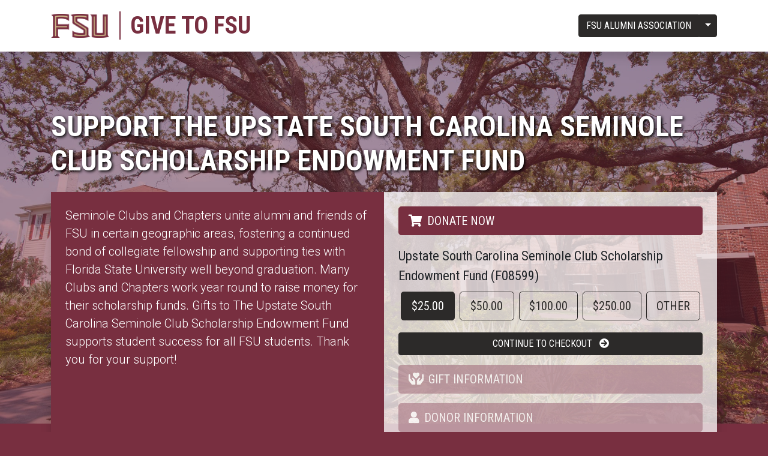

--- FILE ---
content_type: text/html; charset=utf-8
request_url: https://give.fsu.edu/Donate/Express/4f8b5beb-0861-4c63-ca44-08db5b027ebb
body_size: 30482
content:


<!DOCTYPE html>
<html lang="en">
<head>
    <meta charset="utf-8">
    <meta name="viewport" content="width=device-width, initial-scale=1, shrink-to-fit=no">
    <meta http-equiv="X-UA-Compatible" content="IE=edge" />

    <link rel="stylesheet" href="/lib/bootstrap/dist/css/bootstrap.min.css" />
    <link rel="stylesheet" href="/css/bootstrapCustom.css" />
    <link rel="stylesheet" href="/css/site.css" />
    <link rel="preconnect" href="https://fonts.googleapis.com">
    <link rel="preconnect" href="https://fonts.gstatic.com" crossorigin>
    <link href="https://fonts.googleapis.com/css2?family=EB+Garamond:ital,wght@0,400;0,500;0,600;0,700;0,800;1,400;1,500;1,600;1,700;1,800&display=swap" rel="stylesheet">
    <link href="https://fonts.googleapis.com/css2?family=Roboto+Condensed:ital,wght@0,300;0,400;0,700;1,300;1,400;1,700&display=swap" rel="stylesheet">
    <link href="https://fonts.googleapis.com/css2?family=Roboto:ital,wght@0,100;0,300;0,400;0,500;0,700;0,900;1,100;1,300;1,400;1,500;1,700;1,900&display=swap" rel="stylesheet">
    <script src="https://kit.fontawesome.com/3faf690b15.js" crossorigin="anonymous"></script>
    <link href="/lib/aos/aos.css" rel="stylesheet" />
    <link href="/lib/animate/animate.min.css" rel="stylesheet" />
    <link href="/lib/hover/hover-min.css" rel="stylesheet" />
    <link href="/css/print.css" rel="stylesheet" type="text/css" media="print" />

    <!-- Global site tag (gtag.js) - Google Analytics -->
    <script async src="https://www.googletagmanager.com/gtag/js?id=G-24KFDXGF5C"></script>
    <script>
        window.dataLayer = window.dataLayer || [];
        function gtag() { dataLayer.push(arguments); }
        gtag('js', new Date());

        gtag('config', 'G-24KFDXGF5C');
    </script>

    <!-- Google Tag Manager -->
    <script>(function(w,d,s,l,i){w[l]=w[l]||[];w[l].push({'gtm.start':
    new Date().getTime(),event:'gtm.js'});var f=d.getElementsByTagName(s)[0],
    j=d.createElement(s),dl=l!='dataLayer'?'&l='+l:'';j.async=true;j.src=
    'https://www.googletagmanager.com/gtm.js?id='+i+dl;f.parentNode.insertBefore(j,f);
    })(window,document,'script','dataLayer','GTM-WF8JKL6');</script>
    <!-- End Google Tag Manager -->

    
    <!-- HTML Meta Tags -->
    <title>Support the Upstate South Carolina Seminole Club Scholarship Endowment Fund</title>
    <meta name="description" content="FSU is on the verge of becoming one of the nation&#x2019;s premier higher education institutions.">
    <!-- Google / Search Engine Tags -->
    <meta itemprop="name" content="Support Florida State University ">
    <meta itemprop="description" content="FSU is on the verge of becoming one of the nation&#x2019;s premier higher education institutions.">
    <meta itemprop="image" content="https://give.fsu.edu/Uploads/Organizations/e6ac4620-e325-4bc2-573f-08d958e4b511/social-share.jpg">
    <!-- Facebook Meta Tags -->
    <meta property="og:url" content="https://give.fsu.edu/upstatescclub">
    <meta property="og:type" content="website">
    <meta property="og:title" content="Support Florida State University ">
    <meta property="og:description" content="FSU is on the verge of becoming one of the nation&#x2019;s premier higher education institutions.">
    <meta property="og:image" content="https://give.fsu.edu/Uploads/Organizations/e6ac4620-e325-4bc2-573f-08d958e4b511/social-share.jpg">
    <!-- Twitter Meta Tags -->
    <meta name="twitter:card" content="summary_large_image">
    <meta name="twitter:title" content="Support Florida State University ">
    <meta name="twitter:description" content="FSU is on the verge of becoming one of the nation&#x2019;s premier higher education institutions.">
    <meta name="twitter:image" content="https://give.fsu.edu/Uploads/Organizations/e6ac4620-e325-4bc2-573f-08d958e4b511/social-share.jpg">

</head>
<body>

    <!-- Google Tag Manager (noscript) -->
    <noscript><iframe src="https://www.googletagmanager.com/ns.html?id=GTM-WF8JKL6" height="0" width="0" style="display:none;visibility:hidden"></iframe></noscript>
    <!-- End Google Tag Manager (noscript) -->

    <header id="layoutHeader" class="shadow">
        <nav id="layoutNavigationLogo" class="navbar navbar-expand-lg navbar-light bg-white">
            <div class="container">
                <a class="navbar-brand" href="/">
                    <img class="mr-2" src="/images/FSU-Wordmark.png" height="40" alt="FSU Logo" style="margin-top: -5px;">
                    <span class="border-left mr-3" style="border-color: #782F40 !important; border-width: 2px !important;"></span>
                    Give to FSU
                </a>
                
<div id="layoutNavigationLogoOrgs" class="my-2 my-lg-0">
    <div class="btn-group">
        <!--Default if no Primary Set on Page-->
            <a class="btn btn-dark" href="https://alumni.fsu.edu" target="_blank">FSU Alumni Association</a>
        <button type="button" class="btn btn-dark dropdown-toggle dropdown-toggle-split" data-toggle="dropdown" aria-haspopup="true" aria-expanded="false" style="margin-left: .5px;">
            <span class="sr-only">Toggle Dropdown</span>
        </button>
        <div class="dropdown-menu dropdown-menu-right">
                <a class="dropdown-item" href="https://fsu.edu" target="_blank">Florida State University</a>
                <a class="dropdown-item" href="https://alumni.fsu.edu" target="_blank">FSU Alumni Association</a>
                <a class="dropdown-item" href="https://foundation.fsu.edu" target="_blank">FSU Foundation</a>
                <a class="dropdown-item" href="https://boosters.fsu.edu" target="_blank">Seminole Boosters</a>
                <a class="dropdown-item" href="https://w4fsu.org" target="_blank">Women for FSU</a>
        </div>
    </div>
</div>

            </div>
        </nav>
    </header>

    
<section id="layoutAlert" class="bg-danger text-white text-center shadow" style="display: none">
    <div class="container py-3">
        <!--h2><a href="https://greatgive.fsu.edu" style="--darkreader-inline-color: #e8e6e3; color: rgb(255, 255, 255) !important;" target="_blank">FSU&rsquo;s Great Give is Live</a></h2>

<p>$1,000,000 dollars in 24 hours&mdash;Join Us!</p-->
<h2>The FSU Foundation will be closed from December 20 through January 4.</h2>

<p>Gifts made before midnight EST on December 31st will be counted for 2025 tax purposes. If you have any questions about year-end giving, please call (850) 644-6000. A designated staff person is checking phone messages on a daily basis and will return your call. If you prefer, you may also send a check to the Florida State University Foundation, 325 W. College Avenue, Tallahassee, FL 32301. Be sure to have it postmarked by December 31.</p>

    </div>
</section>


    <div id="layoutMain">
        <main role="main">
            
<style>
    /*These styles are all dynamic based on form settings in GiveAdmin*/
    body {
        background-color: #782F40;
    }

    #expressBackground {
        background-image: url("https://give.fsu.edu/Uploads/DonationForm/4f8b5beb-0861-4c63-ca44-08db5b027ebb/BG_SeminoleClubs.jpg");
        opacity: .5;
    }

    #expressIntroText {
        background-color: #782F40;
        color: #FFF !important;
    }
</style>

<div id="expressBackground"></div>




<div id="expressContainer" class="py-5">
    <div id="expressContent" class="container">
        <div id="expressHeader" class="pt-5 pb-3">
            <h1 class="text-white text-shadow display-5">Support the Upstate South Carolina Seminole Club Scholarship Endowment Fund</h1>
        </div>
        <div id="expressForm" class="shadow">
            <div class="row no-gutters">
                    <div id="expressIntroText" class="col-lg-6 p-4">
                        <div class="lead">Seminole Clubs and Chapters unite alumni and friends of FSU in certain geographic areas, fostering a continued bond of collegiate fellowship and supporting ties with Florida State University well beyond graduation. Many Clubs and Chapters work year round to raise money for their scholarship funds. Gifts to The Upstate South Carolina Seminole Club Scholarship Endowment Fund supports student success for all FSU students. Thank you for your support!</div>
                    </div>
                <div id="expressFormInputs" class="col p-4">
                    <form>
                        <input type="hidden" id="GiftData_FormId" name="GiftData.FormId" value="4f8b5beb-0861-4c63-ca44-08db5b027ebb" />
                        <input type="hidden" id="GiftData_GiftType" name="GiftData.GiftType" value="OneTime" />
                        <input type="hidden" data-val="true" data-val-number="The field GiftAmount must be a number." data-val-required="The GiftAmount field is required." id="GiftData_GiftAmount" name="GiftData.GiftAmount" value="25.00" />
                        <input type="hidden" id="GiftData_FundId" name="GiftData.FundId" value="F08599" />
                        <input type="hidden" id="GiftData_FundName" name="GiftData.FundName" value="Upstate South Carolina Seminole Club Scholarship Endowment Fund" />
                        <input type="hidden" id="GiftData_AppealCode" name="GiftData.AppealCode" value="FXXWW-AGAACLUB" />



                        <section id="expressCheckoutStep1">
                            <div id="expressCheckoutStep1Title" class="btn btn-primary btn-block btn-lg mb-3"><i class="fas fa-shopping-cart mr-2"></i>Donate Now</div>
                            <div id="expressCheckoutStep1Content" class="collapse show">

                                <div id="expressCheckoutFundContainer">
                                    <h3><small>Upstate South Carolina Seminole Club Scholarship Endowment Fund (F08599)</small></h3>
                                    

<!--Display giving level buttons per configuration in GiveAdmin-->
<div id="expressGivingLevels" class="row no-gutters mb-3">
            <div class="col m-1"><a href="#" class="btn btn-block btn-dark active-level btn-lg text-center" name="btnLevel" data-amount="25.00">$25.00</a></div>
            <div class="col m-1"><a href="#" class="btn btn-block btn-outline-dark btn-lg text-center" name="btnLevel" data-amount="50.00">$50.00</a></div>
            <div class="col m-1"><a href="#" class="btn btn-block btn-outline-dark btn-lg text-center" name="btnLevel" data-amount="100.00">$100.00</a></div>
            <div class="col m-1"><a href="#" class="btn btn-block btn-outline-dark btn-lg text-center" name="btnLevel" data-amount="250.00">$250.00</a></div>
            <div class="col m-1"><a href="#" class="btn btn-block btn-outline-dark btn-lg text-center" name="btnLevel" data-amount="0">Other</a></div>
</div>

<!--Display if no giving levels, or if using giving levels the OTHER button is clicked-->
<div class="form-group" id="divGiftAmount" style="display:none">
    <label for="GiftAmount">Gift Amount</label>
    <div class="input-group">
        <div class="input-group-prepend">
            <span class="input-group-text">$</span>
        </div>
        <input type="number" min="0" step="0.01" class="form-control" id="OtherAmount" value="0" />
    </div>
</div>


                                </div>

                                <div class="text-danger mb-3" id="step1ErrMessage"></div>
                                <a href="#" id="expressCheckoutStep1Next" class="btn btn-dark btn-block text-center hvr-icon-forward mb-3">
                                    Continue to Checkout
                                    <i class="fas fa-arrow-circle-right ml-2 hvr-icon"></i>
                                </a>
                            </div>
                        </section>

                        <section id="expressCheckoutStep2">
                            <div id="expressCheckoutStep2Title" class="btn btn-primary btn-block btn-lg mb-3 disabled"><i class="fas fa-hands-heart mr-2"></i>Gift Information</div>

                            <div id="expressCheckoutStep2Content" class="collapse">

                                <div id="expressGiftFrequency" class="mb-3">
                                        <button id="checkoutOneTime" name="btnGiftType" data-type="OneTime" class="btn btn-secondary btn-block btn-lg"><i class="fas fa-check-circle far fa-check-circle mr-2"></i>This is A One-Time <span name="spanTotalAmount" class="badge badge-danger">$25.00</span> Gift</button>

                                            <button id="checkoutRecurring" name="btnGiftType" data-type="Recurring" class="btn btn-outline-secondary btn-block btn-lg mt-2"><i class="far fa-circle far fa-circle mr-2"></i>Make this a Monthly Recurring <span name="spanTotalAmount" class="badge badge-danger">$25.00</span> Gift</button>
                                            <input type="hidden" value="Monthly" id="GiftData_RecurringFrequency" name="GiftData.RecurringFrequency" />

                                        <button id="checkoutPledge" name="btnGiftType" data-type="Pledge" class="btn btn-outline-secondary btn-block btn-lg mt-2"><i class="far fa-circle far fa-circle mr-2"></i>Pay this <span name="spanTotalAmount" class="badge badge-danger">$25.00</span> Gift in Installments</button>
                                        <div id="checkoutPledgeOptions" class="collapse ">
                                            <div class="form-inline my-3">
                                                <label class="my-1 mr-2">Divide my gift of <span name="spanTotalAmount" class="text-danger mx-1">$25.00</span> into </label>
                                                <input type="number" min="2" step="1" oninput="this.value = Math.round(this.value);" class="form-control mr-sm-2" style="width: 75px;" data-val="true" data-val-required="The PledgeInstallment field is required." id="GiftData_PledgeInstallment" name="GiftData.PledgeInstallment" value="1" /><input name="__Invariant" type="hidden" value="GiftData.PledgeInstallment" /> <strong>payments</strong>
                                                <select class="custom-select my-1 mr-sm-2 ml-sm-2" id="GiftData_PledgeFrequency" name="GiftData.PledgeFrequency">
                                                <option value="Monthly">Monthly</option>
<option value="Annually">Annually</option>
</select>
                                                    <label class="my-1 mr-2">starting on</label>
                                                    <input type="date" class="form-control mr-sm-2" readonly data-val="true" data-val-required="The PledgeStartdate field is required." id="GiftData_PledgeStartdate" name="GiftData.PledgeStartdate" value="2026-01-21" /><input name="__Invariant" type="hidden" value="GiftData.PledgeStartdate" />
                                            </div>
                                            <div id="step2ErrMessage" class="text-danger"></div>
                                        </div>
                                </div>

                                <div id="expressGiftAdditional">
                                        <div class="form-group">
                                            <div class="form-check">
                                                <input class="form-check-input" type="checkbox" id="donorAnonCheckbox"  />
                                                <label class="form-check-label" for="donorAnonCheckbox">
                                                    I would like my gift to remain anonymous
                                                </label>
                                            </div>
                                        </div>

                                        <div class="form-group">
                                            <div class="form-check">
                                                <input class="form-check-input" type="checkbox" id="donorMatchCheckbox"  />
                                                <label class="form-check-label" for="donorMatchCheckbox">
                                                    My employer (or my spouse's/partner's employer) will match my gift
                                                </label>
                                            </div>
                                        </div>
                                        <div class="form-group collapse " id="donorMatch">
                                            <label for="GiftData_MatchGiftEmployer">Matching Gift Employer</label>
                                            <input type="text" class="form-control" id="GiftData_MatchGiftEmployer" name="GiftData.MatchGiftEmployer" value="" />
                                        </div>
                                </div>

                                    <div id="expressTribute" style="display: none;">
                                        <div class="form-group" id="divDonorTribute">
                                            <div class="form-check">
                                                <input class="form-check-input" type="checkbox" id="donorTributeCheckbox"  />
                                                <label class="form-check-label" for="donorTributeCheckbox">
                                                    I would like to make this gift in honor or memory of someone
                                                </label>
                                            </div>
                                        </div>
                                        <div class="form-group collapse " id="donorTribute">
                                            <div class="form-inline">
                                                <label class="my-1 mr-2" for="GiftData_TributeType">This gift is</label>
                                                <select class="custom-select my-1 mr-2" id="GiftData_TributeType" name="GiftData.TributeType">
                                                <option value="in honor of">in honor of</option>
<option value="in memory of">in memory of</option>
</select>
                                                <input type="text" class="form-control mr-2" placeholder="Tribute Name" id="GiftData_TributeName" name="GiftData.TributeName" value="" />
                                                <span class="text-danger" id="Error_GiftData_TributeName"></span>
                                            </div>
                                        </div>
                                    </div>

                                <div class="row mt-3 mb-2">
                                    <div class="col-md-6">
                                        <button id="expressCheckoutStep2Back" class="btn btn-outline-dark btn-block text-center hvr-icon-back mb-2"><i class="fas fa-arrow-circle-left mr-2 hvr-icon"></i>Go Back a Step</button>
                                    </div>
                                    <div class="col-md-6">
                                        <button id="expressCheckoutStep2Next" class="btn btn-dark btn-block text-center hvr-icon-forward mb-2">Continue to Next Step<i class="fas fa-arrow-circle-right ml-2 hvr-icon"></i></button>
                                    </div>
                                </div>
                            </div>
                        </section>

                        <section id="expressCheckoutStep3">
                            <div id="expressCheckoutStep3Title" class="btn btn-primary btn-block btn-lg mb-3 disabled"><i class="fas fa-user mr-2"></i>Donor Information</div>

                            <div id="expressCheckoutStep3Content" class="collapse">
                                    <div class="form-group">
                                        <div class="form-check">
                                            <input class="form-check-input" type="checkbox" id="donorOrgCheckbox"  />
                                            <label class="form-check-label" for="donorOrgCheckbox">
                                                This is a gift on behalf of a company or organization
                                            </label>
                                        </div>
                                    </div>
                                    <div class="form-group collapse " id="donorOrg">
                                        <label for="GiftData_CompanyName">Company/Organization</label>
                                        <input type="text" class="form-control" id="GiftData_CompanyName" name="GiftData.CompanyName" value="">
                                    </div>

                                <div class="form-group">
                                    <label for="GiftData_FirstName">First Name<span class="required">*</span></label>
                                    <input type="text" class="form-control" required maxlength="50" id="GiftData_FirstName" name="GiftData.FirstName" value="" />
                                    <span class="text-danger" id="Error_GiftData_FirstName"></span>
                                </div>

                                <div class="form-group">
                                    <label for="GiftData_LastName">Last Name<span class="required">*</span></label>
                                    <input type="text" class="form-control" required maxlength="50" id="GiftData_LastName" name="GiftData.LastName" value="" />
                                    <span class="text-danger" id="Error_GiftData_LastName"></span>
                                </div>

                                <div class="form-group">
                                    <label for="GiftData_Email">Email<span class="required">*</span></label>
                                    <input type="email" class="form-control" required maxlength="150" id="GiftData_Email" name="GiftData.Email" value="" />
                                    <span class="text-danger" id="Error_GiftData_Email"></span>
                                </div>

                                    <div class="form-group">
                                        <div class="form-check">
                                            <input class="form-check-input" type="checkbox" id="donorSpouseCheckbox"  />
                                            <label class="form-check-label" for="donorSpouseCheckbox">
                                                I would like to include my spouse or partner on this gift
                                            </label>
                                        </div>
                                    </div>
                                    <div class="form-group collapse " id="donorSpouse">
                                        <label for="GiftData_SpouseName">Spouse or Partner's Name</label>
                                        <input type="text" class="form-control" id="GiftData_SpouseName" name="GiftData.SpouseName" value="" />
                                    </div>

                                <div class="row mt-3 mb-2">
                                    <div class="col-md-6">
                                        <button id="expressCheckoutStep3Back" class="btn btn-outline-dark btn-block text-center hvr-icon-back mb-2"><i class="fas fa-arrow-circle-left mr-2 hvr-icon"></i>Go Back a Step</button>
                                    </div>
                                    <div class="col-md-6">
                                        <button id="expressCheckoutStep3Next" class="btn btn-dark btn-block text-center hvr-icon-forward mb-2">Continue to Next Step<i class="fas fa-arrow-circle-right ml-2 hvr-icon"></i></button>
                                    </div>
                                </div>
                            </div>

                        </section>

                        <section id="expressCheckoutStep4">
                            <div id="expressCheckoutStep4Title" class="btn btn-primary btn-block btn-lg mb-3 disabled"><i class="fas fa-cash-register mr-2"></i>Payment</div>

                            <div id="expressCheckoutStep4Content" class="collapse">
                                <div class="row">
                                    <div class="col-12 mb-2">
                                        <button id="expressCheckoutStep4Back" class="btn btn-outline-dark btn-block text-center hvr-icon-back mb-2">
                                            <i class="fas fa-arrow-circle-left hvr-icon"></i>
                                            Go Back a Step
                                        </button>
                                    </div>
                                    <div class="col-12 mb-2">
                                        <button id="wizardCheckoutBBMS" class="btn btn-dark btn-block btn-lg py-3 text-center">
                                            <i class="fas fa-credit-card fa-2x mb-2 mr-2"></i>
                                            <span class="digitalWallet"><i class="fab fa-cc-apple-pay fa-2x mb-2 mr-2"></i></span>
                                            <i class="fab fa-cc-visa fa-2x mb-2 mr-2"></i>
                                            <i class="fab fa-cc-mastercard fa-2x mb-2 mr-2"></i><br />
                                            Pay <span id="ccTotalAmount" class="badge badge-danger">$25.00</span> by Card <span class="digitalWallet">or Digital Wallet</span>
                                        </button>
                                    </div>

                                        <div class="col-12 mb-2">
                                            <button id="wizardCheckoutPayPal" class="btn btn-dark btn-block btn-lg py-3 text-center">
                                                <i class="fab fa-cc-paypal fa-2x mb-2"></i><br />
                                                Pay <span name="spanTotalAmount" class="badge badge-danger">$25.00</span> by PayPal<!-- or Venmo-->
                                            </button>
                                        </div>
                                </div>
                            </div>
                        </section>
                    </form>
                </div>
            </div>

        </div>
    </div>
</div>

<div id="expressFooter">
    <div class="container">
        <div class="row">
            <div class="col-lg-4">
                <section id="contactInfo">
                    <div class="contactInfoBox" data-aos="fade-up" data-aos-anchor-placement="top-bottom">
                            <img class="contactInfoImage lazyload" data-src="/images/Placeholder_Square.png" alt="FSU Logo">
                        <h4>FSU Foundation</h4>
                        <p>
Questions? Contact:<br />
Department of Annual Giving                        </p>
                            <a class="btn btn-block btn-dark" href="tel:(850) 644-2822"><i class="fas fa-phone-rotary mr-1" aria-hidden="true"></i> (850) 644-2822</a>
                            <a class="btn btn-block btn-dark" href="mailto:annualgiving@advance.fsu.edu" style="text-transform: none;"><i class="fas fa-envelope mr-1" aria-hidden="true"></i> annualgiving@advance.fsu.edu</a>
                    </div>
                </section>
            </div>
            <div class="col-lg-8">
                <section id="expressDisclaimer">
                    <p><em><p><em>The safety and security of your gift are of utmost importance to our organization. To help offset credit card merchant fees, and as a safeguard to possible fraudulent activities, the FSU Foundation has a $5 minimum for online donations.</em></p>
</em></p>
                </section>
                <section id="expressShare">
                    <h3 class="mb-3">Share This Page</h3>
                    <div class="row" data-aos-anchor-placement="top-bottom">
                        <div class="col-md-4">
                            <a target="_blank" class="btn btn-outline-light btn-block mb-3 hvr-push" href="https://www.facebook.com/sharer/sharer.php?u=https://give.fsu.edu/donate">
                                <i class="fab fa-facebook mr-2"></i>Facebook
                            </a>
                        </div>
                        <div class="col-md-4">
                            <a target="_blank" class="btn btn-outline-light btn-block mb-3 hvr-push" href="https://twitter.com/intent/tweet?text=Support%20Florida%20State%20University">
                                <i class="fab fa-twitter mr-2"></i>Twitter
                            </a>
                        </div>
                        <div class="col-md-4">
                            <a target="_blank" class="btn btn-outline-light btn-block mb-3 hvr-push" href="https://www.linkedin.com/shareArticle?mini=true&amp;url=https://give.fsu.edu/donate">
                                <i class="fab fa-linkedin mr-2"></i>LinkedIn
                            </a>
                        </div>
                    </div>
                </section>
            </div>
        </div>
    </div>
</div>


        </main>
    </div>


    
<footer id="layoutFooter" class="bg-dark py-5 text-center">
    <div class="container">
        <div class="mb-3 row">
<div class="col">
<p><strong><a href="http://foundation.fsu.edu" target="_blank">FSU Foundation</a></strong></p>

<p>325 W College Avenue<br />
Tallahassee, FL 32301<br />
(850) 644-6000</p>
</div>
</div>

<p><a href="https://one.fsu.edu/privacy-policy" target="_blank"><strong>US Privacy Policy</strong></a> | <a href="https://one.fsu.edu/eu-privacy-policy" target="_blank"><strong>EU Privacy Policy</strong></a> | <a href="http://foundation.fsu.edu/about/financial-information/state-non-profit-disclosures" target="_blank"><strong>State Non-Profit Disclosures</strong></a> | <strong><a href="mailto:webmaster@foundation.fsu.edu">Technical Support</a></strong></p>

<p>&nbsp;</p>

    </div>
</footer>


    <script src="/lib/jquery/dist/jquery.min.js"></script>
    <script src="/lib/bootstrap/dist/js/bootstrap.bundle.min.js"></script>
    <script src="/js/site.js?v=CLuIexbE481M5y5hZqu6Nniyu_PGOx60I9m9Q-ZXLeA"></script>
    <script src="/lib/lazysizes/lazysizes.min.js" async=""></script>
    <script src="/lib/aos/aos.js"></script>

    <script>
        AOS.init();
    </script>

    
    <script src="/js/3rdparty/doublethedonation/DtD_Foundation_Prod.js"></script>
    <script src="/js/site.js"></script>
    <script src="/js/donate/express.js"></script>
    <script>
        var gFormId = '4f8b5beb-0861-4c63-ca44-08db5b027ebb';
        var gUseGivingLevel = 'True';
        var gOtherAmount = '25.00';
        var gMinimumAmount = '5.0000';
        var gMaxPledgeInstallment = '5';
    </script>

</body>
</html>


--- FILE ---
content_type: text/css
request_url: https://give.fsu.edu/css/site.css
body_size: 9075
content:
/***************************************************************************/
/******************Site-Wide CSS for GiveFSU and GiveAdmin******************/
/***************************************************************************/
html {
    scroll-behavior: smooth;
}
em {
    text-transform: none !important;
}
.required {
    color: red;
    margin-left: 5px;
}
.display-5 {
    font-size: 3rem;
    font-weight: 300;
    line-height: 1.2;
}

/******************Layout CSS for GiveFSU and GiveAdmin******************/
#layoutNavigationLogo .navbar-brand {
    display: inline-block;
    padding-top: 0.3125rem;
    padding-bottom: 0.3125rem;
    margin-right: 1rem;
    line-height: inherit;
    white-space: nowrap;
    /*    font-family: 'EB Garamond', serif;*/
    font-family: 'Roboto Condensed', sans-serif;
    /*font-weight: 400;*/
    font-weight: 700;
    text-transform: uppercase;
    text-decoration: none;
    font-size: 2.5rem;
    color: #782F40;
}
@media (max-width: 768px) {
    #layoutNavigationLogo .navbar-brand {
        font-size: 2rem;
    }
    #layoutNavigationLogo .navbar-brand img {
        /*width: 50px !important;*/
        height: 30px !important;
    }
    #layoutNavigationLogoOrgs {
        display: none;
    }
}
#layoutNavigationLogo a.dropdown-item {
    text-decoration: none;
}

#layoutNavigationAdmin {
    text-transform: uppercase;
    font-family: 'Roboto Condensed', sans-serif;
}
#layoutNavigationAdmin .navbar-brand a {
    color: #FFF !important;
    text-decoration: none;
}
#layoutNavigationAdmin .nav-link {
    text-decoration: none;
}
#layoutSocialProfile {
    position: relative;
}
#layoutScrollTop {
    margin: 25px;
    left: auto !important;
}


/**Wizard Donation Form Layout*/
#wizardHeader {
    height: 300px;
    background-color: #782f40;
    z-index: -1;
    position: relative;
}
#wizardHeaderBanner {
    background-position: center;
    z-index: -2;
    position: absolute;
    background-size: cover;
    opacity: .25;
    width: 100%;
    height: 300px;
}
#wizardHeaderTitle {
    position: absolute;
    width: 100%;
    bottom: 75px;
}
@media (max-width: 768px) {
    #wizardHeaderTitle h1.display-5 {
        font-size: 2.5rem;
    }
}
#wizardSocialProfile {
    position: absolute;
    right: 15px;
    padding: .5rem 1rem;
    background-color: rgba(255,255,255,.75);
    border-bottom-left-radius: 5px;
    border-bottom-right-radius: 5px;
    font-size: 1.5em;
}
#wizardContainer {
    position: relative;
    top: -75px;
}
#wizardNavigation ul li:first-child {
    margin-left: -3px !important;
}
#wizardNavigation .nav-link {
    text-decoration: none;
    font-family: 'Roboto Condensed', sans-serif;
    text-transform: uppercase;
    background-color: rgba(255,255,255,.75);
    margin-left: 3px;
    text-align: left;
    font-size: 1.15em;
}
#wizardNavigation .nav-link:hover {
    background-color: rgba(255,255,255,1);
    transition: background-color .5s;
}
#wizardNavigation .nav-pills .nav-link.active, #wizardNavigation .nav-pills .show > .nav-link {
    color: #212529 !important;
    background-color: #fff !important;
}
#wizardNavigation .nav-pills .nav-link {
    border-top-left-radius: .25rem;
    border-top-right-radius: .25rem;
    border-bottom-left-radius: 0px !important;
    border-bottom-right-radius: 0px !important;
}
#wizardNavigation .nav-pills {
    display: flex;
}
#wizardNavigation .nav-pills li {
    display: flex;
    flex: 1;
}
#wizardNavigation .nav-pills li a {
    flex: 1;
}
@media (max-width: 768px) {
    #wizardNavigation i {
        display: none !important;
    }

    /*#wizardNavigation .nav-link {
        font-size: .8em !important;
        padding: .5rem .5rem !important
    }*/
}
#wizardContent {
    margin-top: -1px; /*This is an IE11 fix*/
}
#wizardCartPreview {
    background: #782F40;
    border-radius: .25rem;
    color: #FFF;
    margin-bottom: 150px;
    text-align: center;
}
#wizardCartPreview .btn-block {
    text-align: center !important;
}
#wizardCartMobile {
    
}

#wizardFundSearch {
    background: #E5E5E5;
    border-radius: .25rem;
}
#tabWizardGroupsGrid .card {
    border: none;
    border-radius: 0px;
}
#tabWizardGroupsGrid .card-img {
    opacity: .5;
    border-radius: 0px;
}
#tabWizardGroupsGrid .card-img-overlay {
    position: absolute;
    top: 40%;
    right: 12%;
    bottom: 25%;
    left: 12%;
    padding: 0px;
    text-align: center;
}
#tabWizardGroupsGrid .card:hover {
    background: rgba(120, 47, 64, 0.75) !important;
    transition: all .5s;
}
#tabWizardGroupsGrid .card-title {
    text-shadow: .15rem .15rem .3rem rgb(0, 0, 0) !important;
}

/**Express Donation Form Layout*/
#expressBackground {
    min-height: 100%;
    width: 100%;
    background-size: cover;
    background-repeat: no-repeat;
    background-position: center;
    background-attachment: fixed;
    position: fixed;
    z-index: -100;
    margin-top: -100px;
}
#expressForm {
    background: rgba(255, 255, 255, 0.75);
}
#expressIntroText {
}
#expressFooter {
    background: rgba(44, 42, 41, 0.75);
    padding-bottom: 50px;
    margin-top: 150px;
}
#expressFooter #contactInfo {
    margin-top: -150px;
}
#expressDisclaimer {
    color: #FFF;
    margin-top: 25px;
}

#expressShare {
    color: #FFF;
    margin-top: 25px;
}

/**Custom Donation Form Layout*/
#customHeader {
    height: 300px;
    background-color: #782f40;
    z-index: -1;
    position: relative;
}
#customHeaderBanner {
    background-position: center;
    z-index: -2;
    position: absolute;
    background-size: cover;
    opacity: .25;
    width: 100%;
    height: 300px;
}
#customHeaderTitle {
    position: absolute;
    width: 100%;
    bottom: 75px;
}
@media (max-width: 768px) {
    #customHeaderTitle h1.display-5 {
        font-size: 2.5rem;
    }
}
#customSocialProfile {
    position: absolute;
    right: 15px;
    padding: .5rem 1rem;
    background-color: rgba(255,255,255,.75);
    border-bottom-left-radius: 5px;
    border-bottom-right-radius: 5px;
    font-size: 1.5em;
}
#customContainer {
    position: relative;
    top: -75px;
}
#customNavigation ul li:first-child {
    margin-left: -3px !important;
}
#customNavigation .nav-link {
    text-decoration: none;
    font-family: 'Roboto Condensed', sans-serif;
    text-transform: uppercase;
    background-color: rgba(255,255,255,.75);
    margin-left: 3px;
    text-align: left;
    font-size: 1.15em;
}
#customNavigation .nav-link:hover {
    background-color: rgba(255,255,255,1);
    transition: background-color .5s;
}
#customNavigation .nav-pills .nav-link.active, #customNavigation .nav-pills .show > .nav-link {
    color: #212529 !important;
    background-color: #fff !important;
}
#customNavigation .nav-pills .nav-link {
    border-top-left-radius: .25rem;
    border-top-right-radius: .25rem;
    border-bottom-left-radius: 0px !important;
    border-bottom-right-radius: 0px !important;
}
#customNavigation .nav-pills {
    display: flex;
}
#customNavigation .nav-pills li {
    display: flex;
    flex: 1;
}
#customNavigation .nav-pills li a {
    flex: 1;
}
@media (max-width: 768px) {
    #customNavigation i {
        display: none !important;
    }

    /*#wizardNavigation .nav-link {
        font-size: .8em !important;
        padding: .5rem .5rem !important
    }*/
}
#customContent {
    margin-top: -1px; /*This is an IE11 fix*/
}
#customCartPreview {
    background: #782F40;
    border-radius: .25rem;
    color: #FFF;
    margin-bottom: 150px;
    text-align: center;
}
#customCartPreview .btn-block {
    text-align: center !important;
}
#wizardCartMobile {
    
}
#customFundSearch {
    background: #E5E5E5;
    border-radius: .25rem;
}


/**Internal Donation Form Layout*/
#internalContainer {
    margin-top: 50px;
    margin-bottom: 50px;
}
#internalFundSearch {
    background: #E5E5E5;
    border-radius: .25rem;
}


/**Brick Form Layout*/
#brickHeader {
    height: 300px;
    background-color: #782f40;
    z-index: -1;
    position: relative;
}
#brickHeaderBanner {
    background-position: center;
    z-index: -2;
    position: absolute;
    background-size: cover;
    opacity: .25;
    width: 100%;
    height: 300px;
}
#brickHeaderTitle {
    position: absolute;
    width: 100%;
    bottom: 75px;
}
@media (max-width: 768px) {
    #brickHeaderTitle h1.display-5 {
        font-size: 2.5rem;
    }
}
#brickSocialProfile {
    position: absolute;
    right: 15px;
    padding: .5rem 1rem;
    background-color: rgba(255,255,255,.75);
    border-bottom-left-radius: 5px;
    border-bottom-right-radius: 5px;
    font-size: 1.5em;
}
#brickContainer {
    position: relative;
    top: -75px;
}
#brickCartPreview {
    background: #782F40;
    border-radius: .25rem;
    color: #FFF;
    margin-bottom: 150px;
    text-align: center;
}
#brickCartPreview .btn-block {
    text-align: center !important;
}





/**General Donation Form Components*/
#contactInfo .contactInfoBox {
    background: #E5E5E5;
    border-radius: .25rem;
    margin-top: 75px;
    padding: 75px 15px 15px 15px;
    text-align: center;
}
#contactInfo .contactInfoImage {
    border-radius: 50%;
    width: 140px;
    margin-top: -150px;
}
#contactInfo .btn-block {
    text-align: center !important;
}





#footer-shopping-cart-preview .btn-garnet {
    border-top-left-radius: 15px;
    border-top-right-radius: 15px;
    border-bottom-left-radius: 0px;
    border-bottom-right-radius: 0px;
}

    #footer-shopping-cart-preview .btn-garnet:hover, #footer-shopping-cart-preview .btn-garnet:focus {
        color: #fff !important;
        box-shadow: none !important;
    }

.text-shadow {
    text-shadow: .15rem .15rem .3rem rgb(0, 0, 0) !important;
}

.bg-danger {
    background-color: #782F40 !important;
}

.bg-warning {
    background-color: #CEB888 !important;
}

.bg-primary {
    background-color: #782F40 !important;
    color: #FFF !important;
}

.bg-dark {
    color: #FFF !important;
}
.page-link { /*DataTables Pagination*/
    text-decoration: none;
}
.breadcrumb {
    margin-bottom: 0rem;
    border-radius: 0rem;
    font-family: 'Roboto Condensed', sans-serif;
}
.card-header {
    font-family: 'Roboto Condensed', sans-serif;
}
h2.card-header {
    margin-bottom: 10px;
}



a.list-group-item {
    text-decoration: none;
}



#banner-landing {
    background-image: url("BG-Education.jpg");
    background-position: center;
    z-index: -2;
    position: absolute;
    background-size: cover;
    opacity: .25;
    width: 100%;
    height: 300px;
}









#footer-shopping-cart {
    position: fixed;
    bottom: 0;
    width: 100%;
    color: #FFF;
    z-index: 10;
}

#cart-contents-number {
    background-color: red;
    float: right;
    padding: 0 8px;
    border-radius: 50%;
}



footer {
    color: rgba(255,255,255,0.65);
    font-size: .85rem;
}

    footer a {
        color: rgba(255,255,255,.85);
    }

        footer a:hover {
            color: rgba(255,255,255,1);
        }

.collapsing {
    position: relative;
    height: 0;
    overflow: hidden;
    -webkit-transition-property: height, visibility;
    transition-property: height, visibility;
    -webkit-transition-duration: 0.35s;
    transition-duration: 0.35s;
    -webkit-transition-timing-function: ease;
    transition-timing-function: ease;
}

--- FILE ---
content_type: text/javascript
request_url: https://polo.feathr.co/v1/analytics/match/script.js?a_id=62e2acc1891be244f2a864f5&pk=feathr
body_size: -280
content:
(function (w) {
    
        
    if (typeof w.feathr === 'function') {
        w.feathr('integrate', 'ttd', '69711ccd045cc50002244b91');
    }
        
        
    if (typeof w.feathr === 'function') {
        w.feathr('match', '69711ccd045cc50002244b91');
    }
        
    
}(window));

--- FILE ---
content_type: text/javascript
request_url: https://give.fsu.edu/js/3rdparty/doublethedonation/DtD_Foundation_Prod.js
body_size: 4883
content:
$(document).ready(function () {
    "use strict";
	
	// Do nothing if user is using IE11, as this doesn't work in that browser
    var isIE11 = !!window.MSInputMethodContext && !!document.documentMode;
    if (isIE11) {
        return;
    }

    // Define contstants, shifting varibles, and whatnot here
    var dtd_public_key = "ZKz8kmAwTE77onEU";
    var matchFieldId = "input[id$='MatchGiftEmployer']";
    var dtdCompanyNameInput = "<div id='dd-company-name-input'></div>";

    // Add double the donation plugin to page
    var script = document.createElement("script");
    script.src = "https://doublethedonation.com/api/js/ddplugin.js"
    document.body.appendChild(script);

    // Add double the donation styles to page
    var styles = document.createElement("link")
    styles.href = "https://doublethedonation.com/api/css/ddplugin.css"
    styles.rel = "stylesheet"
    document.body.appendChild(styles)

    // DONATION FORM SECTION GOES HERE

    var dtdCheck = setInterval(function () {
        // replaces GiveFSU company field with DTD autocomplete input field
        if ($(matchFieldId).length && !$("#dd-company-name-input").length) {
            $(matchFieldId).val("").hide().after($(dtdCompanyNameInput));
            doublethedonation.plugin.load_streamlined_input();
            clearInterval(dtdCheck);
        }
    }, 500); // checks every half second until cleared

    // when company is selected from input, assign id to variable
    setInterval(function () {
        if ($(matchFieldId).length) {
            var dtdStatus = $("input[name='doublethedonation_status']").val();
            if (dtdStatus == "no_interaction") {
                $(matchFieldId).val(""); // Send no text at all if there is no interaction
            } else if ($("input[name='doublethedonation_company_id']").val() != false) {
                var dtdCompanyId = $("input[name='doublethedonation_company_id']").val();
                var dtdCompanyName = $("input[name='doublethedonation_company_name']").val();
                var dtdStatus = $("input[name='doublethedonation_status']").val();
                var dtdEnteredText = $("input[name='doublethedonation_entered_text']").val();
                $(matchFieldId).val(dtdStatus + "|" + dtdCompanyId + "|" + dtdEnteredText + "|" + dtdCompanyName);
            } else {
                // If company isn't selected from DTD, we instead save the entered text on each change
                var last_input = $("#dd-company-name-input > div > div input[id='dd-input']").val();
                if (dtdStatus == "not_found") {
                    $(matchFieldId).val(dtdStatus + "||" + last_input + "|");
                }
            }
        }
        // console.log(dtdStatus); // for debugging
    }, 500); // checks every half second


    // CONFIRMATION PAGE SECTION 


    // function to return data on the confirmation page
    function get_donation_data() {

        // get list of funds donated to
        var fundNames = $(".fundName");
        var campaigns = []
        for (var i = 0; i < fundNames.length; i++) {
            campaigns.push(fundNames[i].innerText);
        }
        campaigns = campaigns.join(", ");

        // various info needed
        var dtd_info_sel = "#TransDataAdditionGiftInfoMatchingGiftEmployer"
        var email = $("#TransDataDonorEmail").text().trim();
        var date = new Date();
        var donation_status = $(dtd_info_sel).text().split("|")[0]
        if (donation_status == "") {
            donation_status = "no_interaction"
        }

        return {
            "360matchpro_public_key": dtd_public_key,
            "campaign": campaigns,
            "donation_identifier": email + " : " + date,
            "donation_amount": $("#TransDataGiftTotalAmount").text().trim().trim("$"),
            "donor_first_name": $("#TransDataDonorFirstName").text().trim(),
            "donor_last_name": $("#TransDataDonorLastName").text().trim(),
            "donor_email": email,
            "donor_phone": $("#TransDataDonorPhone").text().trim(),
            "donor_address": {
                "zip": $("#TransDataDonorAddressZip").text().trim(),
                "city": $("#TransDataDonorAddressCity").text().trim(),
                "state": $("#TransDataDonorAddressState").text().trim(),
                "address1": $("#TransDataDonorAddressStreetAddress").text().trim(),
                "address2": ""
            },
            "donation_datetime": date,
            // dtd_info_sel is on the confirmation page with class="hidden"
            "doublethedonation_company_id": $(dtd_info_sel).text().split("|")[1],
            "doublethedonation_status": donation_status,
            "doublethedonation_entered_text": $(dtd_info_sel).text().split("|")[2]
        };
    } // end function get_donation_data()

    // now to handle the confirmation page itself
    setTimeout(function () {
        if (window.location.href.indexOf("Confirmation") > -1) {
            if (window.doublethedonation) { // don't break if the DTD plugin doesn't load
                // register the donation
                var dtd_object = get_donation_data();
                if (dtd_object.donation_amount && dtd_object.donor_email) {
                    doublethedonation.integrations.core.register_donation(dtd_object);
                    // console.log("Success!") // for debugging
                    // console.log(dtd_object); // for debugging
                } else {
                    // console.log("Failure, there is no donation amount or donor email.")
                    /* // uncomment this for debugging
                    console.log("Skipping empty donation...");
                    console.log(dtd_object);
                    console.log(window.location.href);
                    */
                }

                var confirmation = $('[id$=ConfirmationDtD]');
                var dd_container = "<div id='dd-confirmation-plugin'></div>";
                confirmation.after().append(dd_container);

                var DDCONF = { API_KEY: dtd_public_key };
                var dtd_selected_company = dtd_object.doublethedonation_company_id;

                doublethedonation.plugin.load_plugin(document.getElementById("dd-confirmation-plugin"));
                doublethedonation.plugin.set_donation_identifier(dtd_object.donation_identifier);
                doublethedonation.plugin.set_donation_campaign(dtd_object.campaign);
                if (dtd_selected_company) {
                    doublethedonation.plugin.set_company(dtd_selected_company);
                } else {
                    var domain = doublethedonation.integrations.core.strip_domain(dtd_object.donor_email);
                    doublethedonation.plugin.email_domain(domain); // Checks for a company based on the email address
                }

                // Removing emoji from confirmation window
                var stylesCheck = setInterval(function () {
                    if ($(".mg-yes:visible").eq(0).text().indexOf("Yes!") > -1) {
                        $(".mg-yes").eq(0).text("Yes!");
                    } else {
                        $(".mg-yes").eq(0).text("No");
                    }
                }, 5); // try every 20th, then keep running forever to account for new searches

            } // closes dtd if check
        } // closes confirmation page if check ?=t
    }, 1000); // closes timeout on confirmation page
}); // closes $(document).ready() function


--- FILE ---
content_type: text/javascript
request_url: https://give.fsu.edu/js/donate/express.js
body_size: 14777
content:
$(function () {
    // Gift Amount
    $('a[name="btnLevel"]').click(function () {
        $('a[name="btnLevel"]').removeClass("btn-dark active-level").addClass("btn-outline-dark");
        $(this).addClass("btn-dark active-level").removeClass("btn-outline-dark");

        var amt = parseFloat($(this).attr('data-amount'));

        if ($(this).html() == "Other") {
            $('#divGiftAmount').css('display', 'block');
            amt = parseFloat($('#OtherAmount').val());
        }
        else {
            $('#divGiftAmount').css('display', 'none');
            $('div#step1ErrMessage').html('');
        }

        UpdateGiftAmount(amt);

        return false;
    });

    $('#OtherAmount').change(function () {
        var amt = parseFloat($(this).val());
        UpdateGiftAmount(amt);
    });

    // Gift Infomation
    $('button[name="btnGiftType"]').click(function () {
        $('button[name="btnGiftType"] i').removeClass('fas fa-check-circle').addClass('far fa-circle');
        $(this).find('i').removeClass('far fa-circle').addClass('fas fa-check-circle');
        var giftType = $(this).attr("data-type");
        $('#GiftData_GiftType').val(giftType);

        return false;
    });

    $('#donorTributeCheckbox').click(function () {
        $('#donorTribute').collapse('toggle');
    });
});

$(function () {
    $('#wizardCheckoutBBMS').click(function () {
        location.href = "/Donate/BBMS/" + gFormId;
        return false;
    });

    $('#wizardCheckoutPayPal').click(function () {
        location.href = "/Donate/PayPalNew/" + gFormId;
        return false;
    });

    $('#expressCheckoutStep1Next').click(function () {
        if (!step1Valid()) {
            return false;
        }
        else {
            $('div#step1ErrMessage').html('');
        }

        $('#expressCheckoutStep1Title').addClass("disabled");
        $('#expressCheckoutStep1Content').collapse('hide');
        $('#expressCheckoutStep2Content').collapse('show');
        $('#expressCheckoutStep2Title').removeClass("disabled");

        return false;
    });

    $('#expressCheckoutStep2Next').click(function () {
        if (!step2Valid()) {
            return false;
        }
        else {
            $('div#step2ErrMessage').html('');
        }
        UpdateGiftInfo();

        $('#expressCheckoutStep2Title').addClass("disabled");
        $('#expressCheckoutStep2Content').collapse('hide');
        $('#expressCheckoutStep3Content').collapse('show');
        $('#expressCheckoutStep3Title').removeClass("disabled");

        return false;
    });

    $('#expressCheckoutStep2Back').click(function () {
        UpdateGiftInfo();

        $('#expressCheckoutStep2Title').addClass("disabled");
        $('#expressCheckoutStep2Content').collapse('hide');
        $('#expressCheckoutStep2Title').addClass("disabled");
        $('#expressCheckoutStep1Content').collapse('show');
        $('#expressCheckoutStep1Title').removeClass("disabled");

        return false;
    });

    $('#expressCheckoutStep3Next').click(function () {
        if (!step3Valid()) {
            return false;
        }
        else {
            $('div#step3ErrMessage').html('');
        }

        saveGiftData();

        $('#expressCheckoutStep3Title').addClass("disabled");
        $('#expressCheckoutStep3Content').collapse('hide');
        $('#expressCheckoutStep4Content').collapse('show');
        $('#expressCheckoutStep4Title').removeClass("disabled");

        return false;
    });

    $('#expressCheckoutStep3Back').click(function () {
        $('#expressCheckoutStep3Title').addClass("disabled");
        $('#expressCheckoutStep3Content').collapse('hide');
        $('#expressCheckoutStep3Title').addClass("disabled");
        $('#expressCheckoutStep2Content').collapse('show');
        $('#expressCheckoutStep2Title').removeClass("disabled");

        return false;
    });

    $('#expressCheckoutStep4Back').click(function () {
        $('#expressCheckoutStep4Title').addClass("disabled");
        $('#expressCheckoutStep4Content').collapse('hide');
        $('#expressCheckoutStep4Title').addClass("disabled");
        $('#expressCheckoutStep3Content').collapse('show');
        $('#expressCheckoutStep3Title').removeClass("disabled");

        return false;
    });

    //Gift Options
    $('#donorMatchCheckbox').click(function () {
        $('#donorMatch').collapse('toggle');
        $('#Cart_AdditionInfo_MatchGiftEmployer').val('');
    });

    //Donor Information
    $('#donorOrgCheckbox').click(function () {
        $('#donorOrg').collapse('toggle');
        $('#Cart_Donor_CompanyName').val('');
    });

    $('#donorSpouseCheckbox').click(function () {
        $('#donorSpouse').collapse('toggle');
        $('#Cart_Donor_SpouseName').val('');
    });

    //Gift Frequency
    $('#checkoutOneTime').click(function () {
        $('#checkoutOneTime').removeClass("btn-outline-secondary");
        $('#checkoutOneTime').addClass("btn-secondary");
        $('#checkoutRecurring').removeClass('btn-secondary');
        $('#checkoutRecurring').addClass('btn-outline-secondary');
        $('#checkoutPledge').removeClass('btn-secondary');
        $('#checkoutPledge').addClass('btn-outline-secondary');
        $('#checkoutRecurringOptions').collapse('hide');
        $('#checkoutPledgeOptions').collapse('hide');

        $('#expressTribute').removeClass("d-none");
    });

    $('#checkoutRecurring').click(function () {
        $('#checkoutRecurring').removeClass("btn-outline-secondary");
        $('#checkoutRecurring').addClass("btn-secondary");
        $('#checkoutOneTime').removeClass('btn-secondary');
        $('#checkoutOneTime').addClass('btn-outline-secondary');
        $('#checkoutPledge').removeClass('btn-secondary');
        $('#checkoutPledge').addClass('btn-outline-secondary');
        $('#checkoutRecurringOptions').collapse('show');
        $('#checkoutPledgeOptions').collapse('hide');

        $('#expressTribute').addClass("d-none");
    });

    $('#checkoutPledge').click(function () {
        $('#checkoutPledge').removeClass("btn-outline-secondary");
        $('#checkoutPledge').addClass("btn-secondary");
        $('#checkoutOneTime').removeClass('btn-secondary');
        $('#checkoutOneTime').addClass('btn-outline-secondary');
        $('#checkoutRecurring').removeClass('btn-secondary');
        $('#checkoutRecurring').addClass('btn-outline-secondary');
        $('#checkoutRecurringOptions').collapse('hide');
        $('#checkoutPledgeOptions').collapse('show');

        $('#expressTribute').removeClass("d-none");
    });
});

// set default level button for Express Form
$(function () {
    var giftAmount = parseFloat(gOtherAmount);
    $('#OtherAmount').val(giftAmount);

    var levels = $('a[name="btnLevel"]');
    levels.removeClass("btn-dark active-level").addClass("btn-outline-dark");
    levels.each(function (ndx, elm) {
        var a = $(elm)
        var levelAmt = a.attr('data-amount');
        if (giftAmount == levelAmt) {
            a.addClass("btn-dark active-level").removeClass("btn-outline-dark");
            return false;
        }
        else if (levelAmt == 0) {
            a.addClass("btn-dark active-level").removeClass("btn-outline-dark");
            $('#divGiftAmount').css('display', 'block');
        }
    });
});

function UpdateGiftAmount(amt) {
    $('#GiftData_GiftAmount').val(amt);

    // update total amount in gift frequency section
    $('span[name="spanTotalAmount"]').html(formatter.format(amt));
}

function UpdateGiftInfo() {
    var giftType = $('#GiftData_GiftType').val();
    var totalAmount = formatter.format($('#GiftData_GiftAmount').val());

    // update total amount in credit card button and text
    $('span.digitalWallet').css('display', 'inline-block');
    if (giftType == "Recurring") {
        $('span.digitalWallet').css('display', 'none');
        $('#wizardCheckoutPayPal').parent('div').addClass('d-none');

        totalAmount += " " + $('#GiftData_RecurringFrequency').val();
        ResetTributeFiedls()
    }
    else if (giftType == "Pledge") {
        $('span.digitalWallet').css('display', 'none');
        $('#wizardCheckoutPayPal').parent('div').addClass('d-none');

        totalAmount = totalAmount + " in "
            + getInstallmentAmount()
            + " Installments " + $('#GiftData_PledgeFrequency').val();
    }
    else {
        $('#wizardCheckoutPayPal').parent('div').removeClass('d-none');
    }

    $('#ccTotalAmount').html(totalAmount);
}

function ResetTributeFiedls() {
    $('#donorTributeCheckbox').prop('checked', false);
    $('#donorTribute').removeClass('show');
    $('#GiftData_TributeType').val('in honor of');
    $('#GiftData_TributeName').val('');
}

function getInstallmentAmount() {
    var giftAmount = parseFloat($('#GiftData_GiftAmount').val());
    var installment = parseInt($('#GiftData_PledgeInstallment').val());
    var installmentAmount = formatter.format(giftAmount / installment);

    return installmentAmount;
}

function saveGiftData() {
    // desig info
    var formId = $('#GiftData_FormId').val();
    var giftType = $('#GiftData_GiftType').val();
    var giftAmount = parseFloat($('#GiftData_GiftAmount').val());
    var fundId = $('#GiftData_FundId').val();
    var fundName = $('#GiftData_FundName').val();
    var appealCode = $('#GiftData_AppealCode').val();

    // gift info
    var recurringFrequency = $('#GiftData_RecurringFrequency').val();
    var pledgeFrequency = $('#GiftData_PledgeFrequency').val();
    var pledgeInstallment = parseInt($('#GiftData_PledgeInstallment').val());
    var pledgeStartdate = new Date($('#GiftData_PledgeStartdate').val());
    var installmentAmount = giftAmount / pledgeInstallment;

    var anonymous = false;
    if ($('#donorAnonCheckbox').is(":checked")) {
        anonymous = true;
    }
    var matchGiftEmployer = $('#GiftData_MatchGiftEmployer').val();
    var tributeType = $('#GiftData_TributeType').val();
    var tributeName = $('#GiftData_TributeName').val();

    // donor info
    var firstname = $('#GiftData_FirstName').val();
    var lastname = $('#GiftData_LastName').val();
    var email = $('#GiftData_Email').val();
    var orgName = $('#GiftData_CompanyName').val();
    var spouseName = $('#GiftData_SpouseName').val();

    var model = {
        'formId': formId,
        'giftType': giftType,
        'fundId': fundId,
        'fundName': fundName,
        'giftAmount': giftAmount, // must match the data type!
        'appealCode': appealCode,

        'anonymous': anonymous, // must match the data type!
        'matchGiftEmployer': matchGiftEmployer,
        'tributeType': tributeType,
        'tributeName': tributeName,

        'firstname': firstname,
        'lastname': lastname,
        'email': email,
        'companyName': orgName,
        'spouseName': spouseName
    };

    // gift frequency
    if (giftType == "Recurring") {
        model.recurringFrequency = recurringFrequency;
    }

    if (giftType == "Pledge") {
        model.pledgeFrequency = pledgeFrequency;
        model.pledgeInstallment = pledgeInstallment;
        model.installmentAmount = installmentAmount;
        model.isPledgeFutureBilling = false;

        if (pledgeStartdate !== undefined) {
            var d = new Date();
            var currdate = formatDate(d);
            var d1 = new Date(pledgeStartdate);
            var pledgedate = formatDate(d1);
            if (currdate < pledgedate) {
                model.isPledgeFutureBilling = true;
            }

            model.pledgeStartdate = pledgeStartdate;
        }
    }

    $.ajax({
        url: "/Donate/SaveGiftData",
        type: "post",
        data: JSON.stringify(model),
        dataType: "json",
        contentType: 'application/json; charset=utf-8',
        success: function (data) {

            console.log(data);
        },
        error: function (ex) {
            console.log("Service Error: " + ex.statusText);
        }
    });
}

// validations
function step1Valid() {
    var $btnCurrent = $('a.active-level');
    var btnName = $btnCurrent.html();
    var amt = parseFloat($('#OtherAmount').val());
    if (gUseGivingLevel == 'True' && btnName != "Other") {
        amt = parseFloat($btnCurrent.attr('data-amount'));
    }

    var isvalid = true;
    if (isNaN(amt) || amt < gMinimumAmount) {
        isvalid = false;
    }

    if (!isvalid) {
        if (btnName == "Other" || gUseGivingLevel == 'False') {
            $("#OtherAmount").css('border', '1px solid red');
        }
        $('div#step1ErrMessage').html('The minimum gift amount is ' + formatter.format(gMinimumAmount) + ', please adjust to complete checkout.');
        return false;
    }
    else {
        if (btnName == "Other" || gUseGivingLevel == 'False') {
            $("#OtherAmount").css('border', '1px solid #ced4da');
        }
    }

    $('button[data-type="' + $('#GiftData_GiftType').val() + '"]').click();

    return true;
}

function step2Valid() {
    var isvalid = true;
    var giftType = $('#GiftData_GiftType').val();
    if (giftType == "Pledge") {
        var $install = $('#GiftData_PledgeInstallment');
        var freq = $('#GiftData_PledgeFrequency').val();
        var installment = $install.val();
        if (freq == 'Monthly') {
            installment = installment / 12;
        }
        else if (freq == 'Quarterly') {
            installment = installment / 4;
        }

        if ($install.val() < 1) {
            $('div#step2ErrMessage').html("You must have at least one installment. ");
            $install.css('border', '1px solid red');
            isvalid = false;
        }
        else if (installment > gMaxPledgeInstallment) {
            $('div#step2ErrMessage').html("Installments must by paid off after " + gMaxPledgeInstallment + " years.");
            $install.css('border', '1px solid red');
            isvalid = false;
        }
        else {
            $install.css('border', '1px solid #ced4da');
        }

        var today = new Date();
        var curDate = formatDate(today);
        var $stDate = $('#GiftData_PledgeStartdate');

        if ($stDate.val() < curDate) {
            $('div#step2ErrMessage').html("Pledge starting date must be greater than or equal to today's date.");
            $stDate.css('border', '1px solid red');
            isvalid = false;
        }
        else {
            $stDate.css('border', '1px solid #ced4da');
        }
    }

    if ($('#donorTributeCheckbox').is(":checked")) {

        var $tributename = $('#GiftData_TributeName');
        if ($tributename.val() == "") {
            $('#Error_GiftData_TributeName').html("Tribute Name is required.");
            $tributename.css('border', '1px solid red');
            isvalid = false;
        }
        else {
            $('#Error_GiftData_TributeName').html("");
            $tributename.css('border', '1px solid #ced4da');
        }
    }

    return isvalid;
}

function step3Valid() {
    var isvalid = true;
    var $firstname = $('#GiftData_FirstName');
    if ($firstname.val() == "") {
        $('#Error_GiftData_FirstName').html("First Name is required.");
        $firstname.css('border', '1px solid red');
        isvalid = false;
    }
    else {
        $('#Error_GiftData_FirstName').html("");
        $firstname.css('border', '1px solid #ced4da');
    }

    var $lastname = $('#GiftData_LastName');
    if ($lastname.val() == "") {
        $('#Error_GiftData_LastName').html("Last Name is required.");
        $lastname.css('border', '1px solid red');
        isvalid = false;
    }
    else {
        $('#Error_GiftData_LastName').html("");
        $lastname.css('border', '1px solid #ced4da');
    }

    var $email = $('#GiftData_Email');
    if ($email.val() == "") {
        $('#Error_GiftData_Email').html("Email is required.");
        $email.css('border', '1px solid red');
        isvalid = false;
    }
    else if (validateEmail($email.val()) === false) {
        $('#Error_GiftData_Email').html("Email is invalid.");
        $email.css('border', '1px solid red');
        isvalid = false;
    }
    else {
        $('#Error_GiftData_Email').html("");
        $email.css('border', '1px solid #ced4da');
    }

    return isvalid;
}

// helper
function formatDate(d) {
    var month = '' + (d.getMonth() + 1),
        day = '' + d.getDate(),
        year = d.getFullYear();

    if (month.length < 2)
        month = '0' + month;
    if (day.length < 2)
        day = '0' + day;

    return [year, month, day].join('-');
}

function validateEmail(email) {
    const re = /^(([^<>()[\]\\.,;:\s@"]+(\.[^<>()[\]\\.,;:\s@"]+)*)|(".+"))@((\[[0-9]{1,3}\.[0-9]{1,3}\.[0-9]{1,3}\.[0-9]{1,3}\])|(([a-zA-Z\-0-9]+\.)+[a-zA-Z]{2,}))$/;
    return re.test(String(email).toLowerCase());
}

// For Great Give use only
$(function () {
    // put hide pledge/recurring payment option code here
    //$('#checkoutRecurring').addClass('d-none');
    //$('#checkoutPledge').addClass('d-none');
});